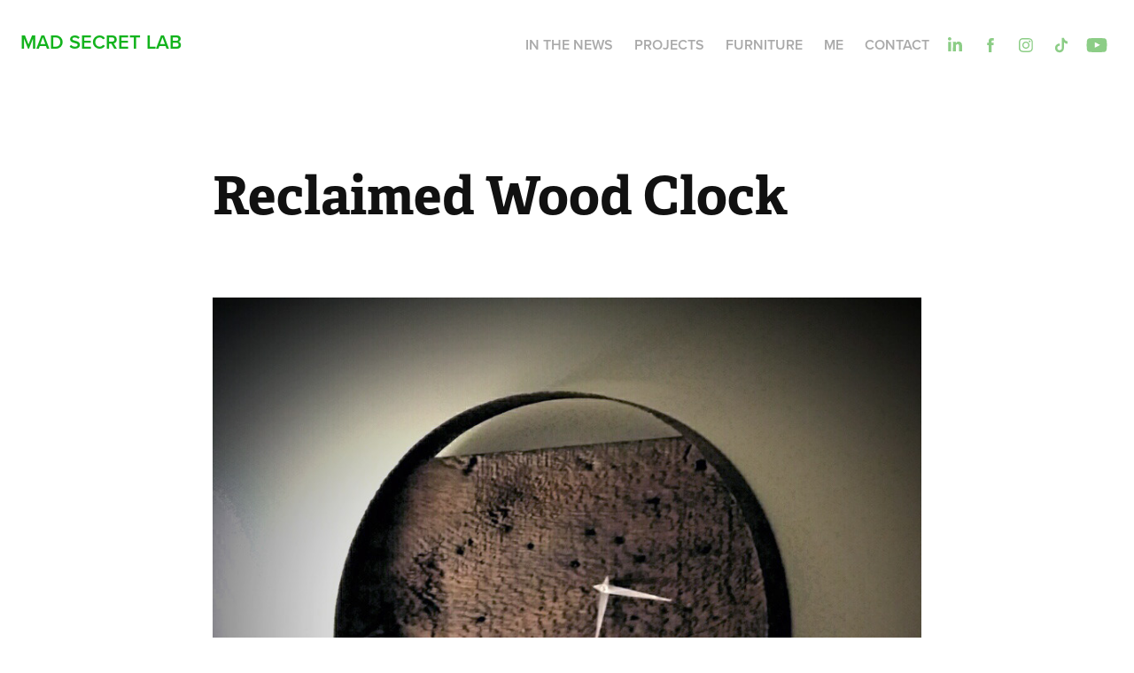

--- FILE ---
content_type: text/css
request_url: https://allancarver.com/dist/css/main.css
body_size: 3256
content:
.disable-download img {
  pointer-events: none; }
@-webkit-keyframes rotate-forever {
  0% {
    -webkit-transform: rotate(0deg);
    -moz-transform: rotate(0deg);
    -ms-transform: rotate(0deg);
    -o-transform: rotate(0deg);
    transform: rotate(0deg); }
  100% {
    -webkit-transform: rotate(360deg);
    -moz-transform: rotate(360deg);
    -ms-transform: rotate(360deg);
    -o-transform: rotate(360deg);
    transform: rotate(360deg); } }

@-moz-keyframes rotate-forever {
  0% {
    -webkit-transform: rotate(0deg);
    -moz-transform: rotate(0deg);
    -ms-transform: rotate(0deg);
    -o-transform: rotate(0deg);
    transform: rotate(0deg); }
  100% {
    -webkit-transform: rotate(360deg);
    -moz-transform: rotate(360deg);
    -ms-transform: rotate(360deg);
    -o-transform: rotate(360deg);
    transform: rotate(360deg); } }

@keyframes rotate-forever {
  0% {
    -webkit-transform: rotate(0deg);
    -moz-transform: rotate(0deg);
    -ms-transform: rotate(0deg);
    -o-transform: rotate(0deg);
    transform: rotate(0deg); }
  100% {
    -webkit-transform: rotate(360deg);
    -moz-transform: rotate(360deg);
    -ms-transform: rotate(360deg);
    -o-transform: rotate(360deg);
    transform: rotate(360deg); } }

.lightbox-spinner {
  -webkit-animation-duration: 0.7s;
  -moz-animation-duration: 0.7s;
  animation-duration: 0.7s;
  -webkit-animation-iteration-count: infinite;
  -moz-animation-iteration-count: infinite;
  animation-iteration-count: infinite;
  -webkit-animation-name: rotate-forever;
  -moz-animation-name: rotate-forever;
  animation-name: rotate-forever;
  -webkit-animation-timing-function: linear;
  -moz-animation-timing-function: linear;
  animation-timing-function: linear;
  height: 30px;
  width: 30px;
  border: 4px solid #fff;
  border-right-color: transparent;
  border-radius: 50%;
  display: inline-block;
  opacity: 0.7; }
.link-transition a {
  transition: background 0.2s ease, color 0.2s ease; }
  .link-transition a svg {
    transition: fill 0.2s ease; }

.project-cover .details {
  transition: background 0.2s ease; }

.project-cover .title,
.project-cover .fields,
.project-cover .custom,
.project-cover .description,
.project-cover .date {
  transition: color 0.2s ease; }
html.lightbox-enabled,
html.lightbox-enabled body {
  overflow: hidden; }

html.lightbox-zoomed .lightbox-content {
  cursor: zoom-out;
  overflow: auto; }
  html.lightbox-zoomed .lightbox-content.zoomable-x {
    justify-content: flex-start; }
  html.lightbox-zoomed .lightbox-content.zoomable-y {
    align-items: baseline; }

html.lightbox-zoomed #lightbox-wrap img {
  max-width: inherit;
  max-height: inherit; }

html.lightbox-zoomed #lightbox-img-wrap .lightbox-extra {
  display: none; }

.lightbox-link,
.lightbox-content.zoomable {
  cursor: zoom-in; }

#lightbox-wrap .lightbox-contents {
  -moz-user-select: none;
  -webkit-user-select: none;
  -ms-user-select: none;
  user-select: none; }

.lightbox-content {
  align-items: center;
  display: flex;
  height: 100%;
  justify-content: center;
  opacity: 1;
  position: absolute;
  top: 0;
  transition: opacity .4s;
  width: 100vw; }

#lightbox-blocking {
  align-items: center;
  bottom: 0;
  display: flex;
  justify-content: center;
  left: 0;
  position: fixed;
  right: 0;
  top: 0;
  z-index: 1002; }
  #lightbox-blocking .lightbox-spinner {
    display: none; }

#lightbox-wrap {
  height: 100%;
  left: 0;
  position: fixed;
  top: 0;
  width: 100vw;
  z-index: 1001; }
  #lightbox-wrap .offscreen, #lightbox-wrap.offscreen {
    height: 0;
    overflow: hidden;
    visibility: hidden;
    -webkit-transform: translateX(-99999px);
    -ms-transform: translateX(-99999px);
    transform: translateX(-99999px);
    width: 0; }
  #lightbox-wrap.loading .lightbox-spinner {
    display: block; }
  #lightbox-wrap .hidden {
    opacity: 0; }
  #lightbox-wrap .lightbox-contents {
    display: inline-block;
    max-height: 100%;
    max-width: 100%; }
  #lightbox-wrap.single .next, #lightbox-wrap.single .next:hover,
  #lightbox-wrap.single .prev,
  #lightbox-wrap.single .prev:hover {
    display: none; }
  #lightbox-wrap.extras-hidden #lightbox-img-wrap .lightbox-extra {
    opacity: 0;
    transition: opacity 1s; }
  #lightbox-wrap img {
    max-height: 100vh;
    max-width: 100vw; }

#lightbox-inner-wrap {
  height: 100%;
  margin: auto;
  position: relative;
  z-index: 1003; }
  #lightbox-inner-wrap .control {
    cursor: pointer;
    position: absolute;
    z-index: 1003; }
  #lightbox-inner-wrap svg .lightbox-icon-bg {
    fill: #696969;
    opacity: .2; }
  #lightbox-inner-wrap svg:hover .lightbox-icon-bg {
    opacity: .4; }
  #lightbox-inner-wrap .next,
  #lightbox-inner-wrap .prev {
    height: 100vh;
    opacity: 0;
    top: 0;
    width: 30vw; }
    #lightbox-inner-wrap .next:hover,
    #lightbox-inner-wrap .prev:hover {
      opacity: 1; }
    #lightbox-inner-wrap .next.hidden,
    #lightbox-inner-wrap .prev.hidden {
      cursor: default; }
      #lightbox-inner-wrap .next.hidden svg,
      #lightbox-inner-wrap .prev.hidden svg {
        display: none; }
    #lightbox-inner-wrap .next svg,
    #lightbox-inner-wrap .prev svg {
      top: -webkit-calc(50% - 30px) ;
      top: calc(50% - 30px) ;
      position: absolute; }
      #lightbox-inner-wrap .next svg .lightbox-icon-arrow,
      #lightbox-inner-wrap .prev svg .lightbox-icon-arrow {
        fill: #FFFFFF; }
  #lightbox-inner-wrap .next {
    right: 0; }
    #lightbox-inner-wrap .next svg {
      right: 20px; }
  #lightbox-inner-wrap .prev {
    left: 0; }
    #lightbox-inner-wrap .prev svg {
      left: 20px; }
  #lightbox-inner-wrap .close {
    position: fixed;
    height: 40px;
    right: 20px;
    top: 20px;
    width: 40px; }
    #lightbox-inner-wrap .close:hover {
      cursor: pointer; }
    #lightbox-inner-wrap .close .lightbox-icon-bg {
      fill: #fff; }

@media (max-width: 1024px) {
  #lightbox-inner-wrap .close {
    right: 0;
    top: 0; }
    #lightbox-inner-wrap .close circle {
      display: none; }
  #lightbox-inner-wrap .next:hover,
  #lightbox-inner-wrap .prev:hover {
    opacity: 0; } }

@media (min-width: 1024px) {
  .lightbox-link.hover-icon-enabled {
    position: relative; }
    .lightbox-link.hover-icon-enabled:hover::after {
      background: rgba(105, 105, 105, 0.2) url([data-uri]) no-repeat center;
      background-size: 16px;
      border-radius: 50%;
      content: '';
      display: block;
      height: 36px;
      position: absolute;
      right: 10px;
      top: 10px;
      width: 36px;
      z-index: 1000; } }

@media all and (-ms-high-contrast: none) {
  .lightbox-link,
  .lightbox-content.zoomable {
    cursor: pointer; } }
.project-module-video {
  min-width: 210px !important; }

.project-module-video .embed-dimensions {
  min-width: 210px !important; }
@-webkit-keyframes fade-in {
  from {
    opacity: 0; }
  to {
    opacity: 1; } }

@-moz-keyframes fade-in {
  from {
    opacity: 0; }
  to {
    opacity: 1; } }

@keyframes fade-in {
  from {
    opacity: 0; }
  to {
    opacity: 1; } }

@-webkit-keyframes fade-out {
  from {
    opacity: 1; }
  to {
    opacity: 0; } }

@-moz-keyframes fade-out {
  from {
    opacity: 1; }
  to {
    opacity: 0; } }

@keyframes fade-out {
  from {
    opacity: 1; }
  to {
    opacity: 0; } }

.transition-enabled {
  opacity: 0; }

.transition-in {
  -webkit-animation: fade-in ease-in;
  animation: fade-in ease-in;
  -webkit-animation-duration: 0.25s;
  animation-duration: 0.25s;
  -webkit-animation-fill-mode: forwards;
  animation-fill-mode: forwards; }

.transition-out {
  opacity: 1;
  -webkit-animation: fade-out ease-out;
  animation: fade-out ease-out;
  -webkit-animation-duration: 0.25s;
  animation-duration: 0.25s;
  -webkit-animation-fill-mode: forwards;
  animation-fill-mode: forwards; }


--- FILE ---
content_type: text/plain
request_url: https://www.google-analytics.com/j/collect?v=1&_v=j102&a=705075683&t=pageview&_s=1&dl=https%3A%2F%2Fallancarver.com%2Freclaimed-wood-clock&ul=en-us%40posix&dt=Mad%20Secret%20Lab%20-%20Reclaimed%20Wood%20Clock&sr=1280x720&vp=1280x720&_u=IEBAAEABAAAAACAAI~&jid=1243131687&gjid=559041922&cid=540103724.1769792139&tid=UA-89573370-1&_gid=2074896869.1769792139&_r=1&_slc=1&z=1416721188
body_size: -450
content:
2,cG-ER1EZMJC23